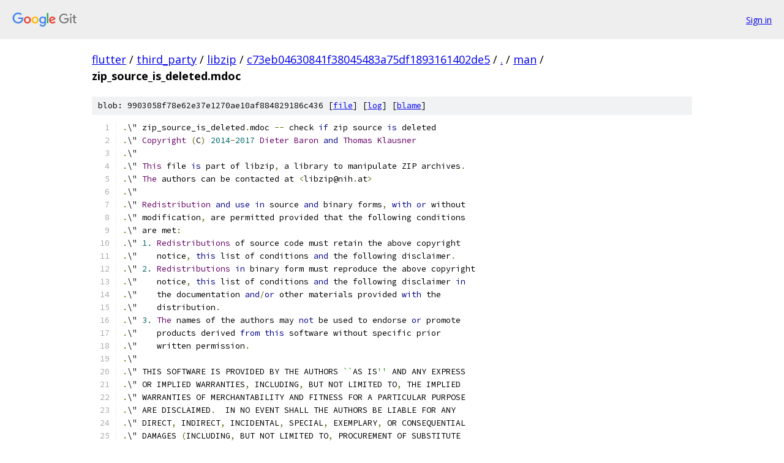

--- FILE ---
content_type: text/html; charset=utf-8
request_url: https://flutter.googlesource.com/third_party/libzip/+/c73eb04630841f38045483a75df1893161402de5/man/zip_source_is_deleted.mdoc
body_size: 3016
content:
<!DOCTYPE html><html lang="en"><head><meta charset="utf-8"><meta name="viewport" content="width=device-width, initial-scale=1"><title>man/zip_source_is_deleted.mdoc - third_party/libzip - Git at Google</title><link rel="stylesheet" type="text/css" href="/+static/base.css"><link rel="stylesheet" type="text/css" href="/+static/prettify/prettify.css"><!-- default customHeadTagPart --></head><body class="Site"><header class="Site-header"><div class="Header"><a class="Header-image" href="/"><img src="//www.gstatic.com/images/branding/lockups/2x/lockup_git_color_108x24dp.png" width="108" height="24" alt="Google Git"></a><div class="Header-menu"> <a class="Header-menuItem" href="https://accounts.google.com/AccountChooser?faa=1&amp;continue=https://flutter.googlesource.com/login/third_party/libzip/%2B/c73eb04630841f38045483a75df1893161402de5/man/zip_source_is_deleted.mdoc">Sign in</a> </div></div></header><div class="Site-content"><div class="Container "><div class="Breadcrumbs"><a class="Breadcrumbs-crumb" href="/?format=HTML">flutter</a> / <a class="Breadcrumbs-crumb" href="/third_party/">third_party</a> / <a class="Breadcrumbs-crumb" href="/third_party/libzip/">libzip</a> / <a class="Breadcrumbs-crumb" href="/third_party/libzip/+/c73eb04630841f38045483a75df1893161402de5">c73eb04630841f38045483a75df1893161402de5</a> / <a class="Breadcrumbs-crumb" href="/third_party/libzip/+/c73eb04630841f38045483a75df1893161402de5/">.</a> / <a class="Breadcrumbs-crumb" href="/third_party/libzip/+/c73eb04630841f38045483a75df1893161402de5/man">man</a> / <span class="Breadcrumbs-crumb">zip_source_is_deleted.mdoc</span></div><div class="u-sha1 u-monospace BlobSha1">blob: 9903058f78e62e37e1270ae10af884829186c436 [<a href="/third_party/libzip/+/c73eb04630841f38045483a75df1893161402de5/man/zip_source_is_deleted.mdoc">file</a>] [<a href="/third_party/libzip/+log/c73eb04630841f38045483a75df1893161402de5/man/zip_source_is_deleted.mdoc">log</a>] [<a href="/third_party/libzip/+blame/c73eb04630841f38045483a75df1893161402de5/man/zip_source_is_deleted.mdoc">blame</a>]</div><table class="FileContents"><tr class="u-pre u-monospace FileContents-line"><td class="u-lineNum u-noSelect FileContents-lineNum" data-line-number="1"></td><td class="FileContents-lineContents" id="1"><span class="pun">.</span><span class="pln">\&quot; zip_source_is_deleted</span><span class="pun">.</span><span class="pln">mdoc </span><span class="pun">--</span><span class="pln"> check </span><span class="kwd">if</span><span class="pln"> zip source </span><span class="kwd">is</span><span class="pln"> deleted</span></td></tr><tr class="u-pre u-monospace FileContents-line"><td class="u-lineNum u-noSelect FileContents-lineNum" data-line-number="2"></td><td class="FileContents-lineContents" id="2"><span class="pun">.</span><span class="pln">\&quot; </span><span class="typ">Copyright</span><span class="pln"> </span><span class="pun">(</span><span class="pln">C</span><span class="pun">)</span><span class="pln"> </span><span class="lit">2014</span><span class="pun">-</span><span class="lit">2017</span><span class="pln"> </span><span class="typ">Dieter</span><span class="pln"> </span><span class="typ">Baron</span><span class="pln"> </span><span class="kwd">and</span><span class="pln"> </span><span class="typ">Thomas</span><span class="pln"> </span><span class="typ">Klausner</span></td></tr><tr class="u-pre u-monospace FileContents-line"><td class="u-lineNum u-noSelect FileContents-lineNum" data-line-number="3"></td><td class="FileContents-lineContents" id="3"><span class="pun">.</span><span class="pln">\&quot;</span></td></tr><tr class="u-pre u-monospace FileContents-line"><td class="u-lineNum u-noSelect FileContents-lineNum" data-line-number="4"></td><td class="FileContents-lineContents" id="4"><span class="pun">.</span><span class="pln">\&quot; </span><span class="typ">This</span><span class="pln"> file </span><span class="kwd">is</span><span class="pln"> part of libzip</span><span class="pun">,</span><span class="pln"> a library to manipulate ZIP archives</span><span class="pun">.</span></td></tr><tr class="u-pre u-monospace FileContents-line"><td class="u-lineNum u-noSelect FileContents-lineNum" data-line-number="5"></td><td class="FileContents-lineContents" id="5"><span class="pun">.</span><span class="pln">\&quot; </span><span class="typ">The</span><span class="pln"> authors can be contacted at </span><span class="pun">&lt;</span><span class="pln">libzip@nih</span><span class="pun">.</span><span class="pln">at</span><span class="pun">&gt;</span></td></tr><tr class="u-pre u-monospace FileContents-line"><td class="u-lineNum u-noSelect FileContents-lineNum" data-line-number="6"></td><td class="FileContents-lineContents" id="6"><span class="pun">.</span><span class="pln">\&quot;</span></td></tr><tr class="u-pre u-monospace FileContents-line"><td class="u-lineNum u-noSelect FileContents-lineNum" data-line-number="7"></td><td class="FileContents-lineContents" id="7"><span class="pun">.</span><span class="pln">\&quot; </span><span class="typ">Redistribution</span><span class="pln"> </span><span class="kwd">and</span><span class="pln"> </span><span class="kwd">use</span><span class="pln"> </span><span class="kwd">in</span><span class="pln"> source </span><span class="kwd">and</span><span class="pln"> binary forms</span><span class="pun">,</span><span class="pln"> </span><span class="kwd">with</span><span class="pln"> </span><span class="kwd">or</span><span class="pln"> without</span></td></tr><tr class="u-pre u-monospace FileContents-line"><td class="u-lineNum u-noSelect FileContents-lineNum" data-line-number="8"></td><td class="FileContents-lineContents" id="8"><span class="pun">.</span><span class="pln">\&quot; modification</span><span class="pun">,</span><span class="pln"> are permitted provided that the following conditions</span></td></tr><tr class="u-pre u-monospace FileContents-line"><td class="u-lineNum u-noSelect FileContents-lineNum" data-line-number="9"></td><td class="FileContents-lineContents" id="9"><span class="pun">.</span><span class="pln">\&quot; are met</span><span class="pun">:</span></td></tr><tr class="u-pre u-monospace FileContents-line"><td class="u-lineNum u-noSelect FileContents-lineNum" data-line-number="10"></td><td class="FileContents-lineContents" id="10"><span class="pun">.</span><span class="pln">\&quot; </span><span class="lit">1.</span><span class="pln"> </span><span class="typ">Redistributions</span><span class="pln"> of source code must retain the above copyright</span></td></tr><tr class="u-pre u-monospace FileContents-line"><td class="u-lineNum u-noSelect FileContents-lineNum" data-line-number="11"></td><td class="FileContents-lineContents" id="11"><span class="pun">.</span><span class="pln">\&quot;    notice</span><span class="pun">,</span><span class="pln"> </span><span class="kwd">this</span><span class="pln"> list of conditions </span><span class="kwd">and</span><span class="pln"> the following disclaimer</span><span class="pun">.</span></td></tr><tr class="u-pre u-monospace FileContents-line"><td class="u-lineNum u-noSelect FileContents-lineNum" data-line-number="12"></td><td class="FileContents-lineContents" id="12"><span class="pun">.</span><span class="pln">\&quot; </span><span class="lit">2.</span><span class="pln"> </span><span class="typ">Redistributions</span><span class="pln"> </span><span class="kwd">in</span><span class="pln"> binary form must reproduce the above copyright</span></td></tr><tr class="u-pre u-monospace FileContents-line"><td class="u-lineNum u-noSelect FileContents-lineNum" data-line-number="13"></td><td class="FileContents-lineContents" id="13"><span class="pun">.</span><span class="pln">\&quot;    notice</span><span class="pun">,</span><span class="pln"> </span><span class="kwd">this</span><span class="pln"> list of conditions </span><span class="kwd">and</span><span class="pln"> the following disclaimer </span><span class="kwd">in</span></td></tr><tr class="u-pre u-monospace FileContents-line"><td class="u-lineNum u-noSelect FileContents-lineNum" data-line-number="14"></td><td class="FileContents-lineContents" id="14"><span class="pun">.</span><span class="pln">\&quot;    the documentation </span><span class="kwd">and</span><span class="pun">/</span><span class="kwd">or</span><span class="pln"> other materials provided </span><span class="kwd">with</span><span class="pln"> the</span></td></tr><tr class="u-pre u-monospace FileContents-line"><td class="u-lineNum u-noSelect FileContents-lineNum" data-line-number="15"></td><td class="FileContents-lineContents" id="15"><span class="pun">.</span><span class="pln">\&quot;    distribution</span><span class="pun">.</span></td></tr><tr class="u-pre u-monospace FileContents-line"><td class="u-lineNum u-noSelect FileContents-lineNum" data-line-number="16"></td><td class="FileContents-lineContents" id="16"><span class="pun">.</span><span class="pln">\&quot; </span><span class="lit">3.</span><span class="pln"> </span><span class="typ">The</span><span class="pln"> names of the authors may </span><span class="kwd">not</span><span class="pln"> be used to endorse </span><span class="kwd">or</span><span class="pln"> promote</span></td></tr><tr class="u-pre u-monospace FileContents-line"><td class="u-lineNum u-noSelect FileContents-lineNum" data-line-number="17"></td><td class="FileContents-lineContents" id="17"><span class="pun">.</span><span class="pln">\&quot;    products derived </span><span class="kwd">from</span><span class="pln"> </span><span class="kwd">this</span><span class="pln"> software without specific prior</span></td></tr><tr class="u-pre u-monospace FileContents-line"><td class="u-lineNum u-noSelect FileContents-lineNum" data-line-number="18"></td><td class="FileContents-lineContents" id="18"><span class="pun">.</span><span class="pln">\&quot;    written permission</span><span class="pun">.</span></td></tr><tr class="u-pre u-monospace FileContents-line"><td class="u-lineNum u-noSelect FileContents-lineNum" data-line-number="19"></td><td class="FileContents-lineContents" id="19"><span class="pun">.</span><span class="pln">\&quot;</span></td></tr><tr class="u-pre u-monospace FileContents-line"><td class="u-lineNum u-noSelect FileContents-lineNum" data-line-number="20"></td><td class="FileContents-lineContents" id="20"><span class="pun">.</span><span class="pln">\&quot; THIS SOFTWARE IS PROVIDED BY THE AUTHORS </span><span class="str">``</span><span class="pln">AS IS</span><span class="str">&#39;&#39;</span><span class="pln"> AND ANY EXPRESS</span></td></tr><tr class="u-pre u-monospace FileContents-line"><td class="u-lineNum u-noSelect FileContents-lineNum" data-line-number="21"></td><td class="FileContents-lineContents" id="21"><span class="pun">.</span><span class="pln">\&quot; OR IMPLIED WARRANTIES</span><span class="pun">,</span><span class="pln"> INCLUDING</span><span class="pun">,</span><span class="pln"> BUT NOT LIMITED TO</span><span class="pun">,</span><span class="pln"> THE IMPLIED</span></td></tr><tr class="u-pre u-monospace FileContents-line"><td class="u-lineNum u-noSelect FileContents-lineNum" data-line-number="22"></td><td class="FileContents-lineContents" id="22"><span class="pun">.</span><span class="pln">\&quot; WARRANTIES OF MERCHANTABILITY AND FITNESS FOR A PARTICULAR PURPOSE</span></td></tr><tr class="u-pre u-monospace FileContents-line"><td class="u-lineNum u-noSelect FileContents-lineNum" data-line-number="23"></td><td class="FileContents-lineContents" id="23"><span class="pun">.</span><span class="pln">\&quot; ARE DISCLAIMED</span><span class="pun">.</span><span class="pln">  IN NO EVENT SHALL THE AUTHORS BE LIABLE FOR ANY</span></td></tr><tr class="u-pre u-monospace FileContents-line"><td class="u-lineNum u-noSelect FileContents-lineNum" data-line-number="24"></td><td class="FileContents-lineContents" id="24"><span class="pun">.</span><span class="pln">\&quot; DIRECT</span><span class="pun">,</span><span class="pln"> INDIRECT</span><span class="pun">,</span><span class="pln"> INCIDENTAL</span><span class="pun">,</span><span class="pln"> SPECIAL</span><span class="pun">,</span><span class="pln"> EXEMPLARY</span><span class="pun">,</span><span class="pln"> OR CONSEQUENTIAL</span></td></tr><tr class="u-pre u-monospace FileContents-line"><td class="u-lineNum u-noSelect FileContents-lineNum" data-line-number="25"></td><td class="FileContents-lineContents" id="25"><span class="pun">.</span><span class="pln">\&quot; DAMAGES </span><span class="pun">(</span><span class="pln">INCLUDING</span><span class="pun">,</span><span class="pln"> BUT NOT LIMITED TO</span><span class="pun">,</span><span class="pln"> PROCUREMENT OF SUBSTITUTE</span></td></tr><tr class="u-pre u-monospace FileContents-line"><td class="u-lineNum u-noSelect FileContents-lineNum" data-line-number="26"></td><td class="FileContents-lineContents" id="26"><span class="pun">.</span><span class="pln">\&quot; GOODS OR SERVICES</span><span class="pun">;</span><span class="pln"> LOSS OF USE</span><span class="pun">,</span><span class="pln"> DATA</span><span class="pun">,</span><span class="pln"> OR PROFITS</span><span class="pun">;</span><span class="pln"> OR BUSINESS</span></td></tr><tr class="u-pre u-monospace FileContents-line"><td class="u-lineNum u-noSelect FileContents-lineNum" data-line-number="27"></td><td class="FileContents-lineContents" id="27"><span class="pun">.</span><span class="pln">\&quot; INTERRUPTION</span><span class="pun">)</span><span class="pln"> HOWEVER CAUSED AND ON ANY THEORY OF LIABILITY</span><span class="pun">,</span><span class="pln"> WHETHER</span></td></tr><tr class="u-pre u-monospace FileContents-line"><td class="u-lineNum u-noSelect FileContents-lineNum" data-line-number="28"></td><td class="FileContents-lineContents" id="28"><span class="pun">.</span><span class="pln">\&quot; IN CONTRACT</span><span class="pun">,</span><span class="pln"> STRICT LIABILITY</span><span class="pun">,</span><span class="pln"> OR TORT </span><span class="pun">(</span><span class="pln">INCLUDING NEGLIGENCE OR</span></td></tr><tr class="u-pre u-monospace FileContents-line"><td class="u-lineNum u-noSelect FileContents-lineNum" data-line-number="29"></td><td class="FileContents-lineContents" id="29"><span class="pun">.</span><span class="pln">\&quot; OTHERWISE</span><span class="pun">)</span><span class="pln"> ARISING IN ANY WAY OUT OF THE USE OF THIS SOFTWARE</span><span class="pun">,</span><span class="pln"> EVEN</span></td></tr><tr class="u-pre u-monospace FileContents-line"><td class="u-lineNum u-noSelect FileContents-lineNum" data-line-number="30"></td><td class="FileContents-lineContents" id="30"><span class="pun">.</span><span class="pln">\&quot; IF ADVISED OF THE POSSIBILITY OF SUCH DAMAGE</span><span class="pun">.</span></td></tr><tr class="u-pre u-monospace FileContents-line"><td class="u-lineNum u-noSelect FileContents-lineNum" data-line-number="31"></td><td class="FileContents-lineContents" id="31"><span class="pun">.</span><span class="pln">\&quot;</span></td></tr><tr class="u-pre u-monospace FileContents-line"><td class="u-lineNum u-noSelect FileContents-lineNum" data-line-number="32"></td><td class="FileContents-lineContents" id="32"><span class="pun">.</span><span class="typ">Dd</span><span class="pln"> </span><span class="typ">December</span><span class="pln"> </span><span class="lit">18</span><span class="pun">,</span><span class="pln"> </span><span class="lit">2017</span></td></tr><tr class="u-pre u-monospace FileContents-line"><td class="u-lineNum u-noSelect FileContents-lineNum" data-line-number="33"></td><td class="FileContents-lineContents" id="33"><span class="pun">.</span><span class="typ">Dt</span><span class="pln"> ZIP_SOURCE_IS_DELETED </span><span class="lit">3</span></td></tr><tr class="u-pre u-monospace FileContents-line"><td class="u-lineNum u-noSelect FileContents-lineNum" data-line-number="34"></td><td class="FileContents-lineContents" id="34"><span class="pun">.</span><span class="typ">Os</span></td></tr><tr class="u-pre u-monospace FileContents-line"><td class="u-lineNum u-noSelect FileContents-lineNum" data-line-number="35"></td><td class="FileContents-lineContents" id="35"><span class="pun">.</span><span class="typ">Sh</span><span class="pln"> NAME</span></td></tr><tr class="u-pre u-monospace FileContents-line"><td class="u-lineNum u-noSelect FileContents-lineNum" data-line-number="36"></td><td class="FileContents-lineContents" id="36"><span class="pun">.</span><span class="typ">Nm</span><span class="pln"> zip_source_is_deleted</span></td></tr><tr class="u-pre u-monospace FileContents-line"><td class="u-lineNum u-noSelect FileContents-lineNum" data-line-number="37"></td><td class="FileContents-lineContents" id="37"><span class="pun">.</span><span class="typ">Nd</span><span class="pln"> check </span><span class="kwd">if</span><span class="pln"> zip_source </span><span class="kwd">is</span><span class="pln"> deleted</span></td></tr><tr class="u-pre u-monospace FileContents-line"><td class="u-lineNum u-noSelect FileContents-lineNum" data-line-number="38"></td><td class="FileContents-lineContents" id="38"><span class="pun">.</span><span class="typ">Sh</span><span class="pln"> LIBRARY</span></td></tr><tr class="u-pre u-monospace FileContents-line"><td class="u-lineNum u-noSelect FileContents-lineNum" data-line-number="39"></td><td class="FileContents-lineContents" id="39"><span class="pln">libzip </span><span class="pun">(-</span><span class="pln">lzip</span><span class="pun">)</span></td></tr><tr class="u-pre u-monospace FileContents-line"><td class="u-lineNum u-noSelect FileContents-lineNum" data-line-number="40"></td><td class="FileContents-lineContents" id="40"><span class="pun">.</span><span class="typ">Sh</span><span class="pln"> SYNOPSIS</span></td></tr><tr class="u-pre u-monospace FileContents-line"><td class="u-lineNum u-noSelect FileContents-lineNum" data-line-number="41"></td><td class="FileContents-lineContents" id="41"><span class="pun">.</span><span class="typ">In</span><span class="pln"> zip</span><span class="pun">.</span><span class="pln">h</span></td></tr><tr class="u-pre u-monospace FileContents-line"><td class="u-lineNum u-noSelect FileContents-lineNum" data-line-number="42"></td><td class="FileContents-lineContents" id="42"><span class="pun">.</span><span class="typ">Ft</span><span class="pln"> </span><span class="kwd">int</span></td></tr><tr class="u-pre u-monospace FileContents-line"><td class="u-lineNum u-noSelect FileContents-lineNum" data-line-number="43"></td><td class="FileContents-lineContents" id="43"><span class="pun">.</span><span class="typ">Fn</span><span class="pln"> zip_source_is_deleted </span><span class="str">&quot;zip_source_t *source&quot;</span></td></tr><tr class="u-pre u-monospace FileContents-line"><td class="u-lineNum u-noSelect FileContents-lineNum" data-line-number="44"></td><td class="FileContents-lineContents" id="44"><span class="pun">.</span><span class="typ">Sh</span><span class="pln"> DESCRIPTION</span></td></tr><tr class="u-pre u-monospace FileContents-line"><td class="u-lineNum u-noSelect FileContents-lineNum" data-line-number="45"></td><td class="FileContents-lineContents" id="45"><span class="typ">The</span><span class="pln"> </span><span class="kwd">function</span></td></tr><tr class="u-pre u-monospace FileContents-line"><td class="u-lineNum u-noSelect FileContents-lineNum" data-line-number="46"></td><td class="FileContents-lineContents" id="46"><span class="pun">.</span><span class="typ">Fn</span><span class="pln"> zip_source_is_deleted</span></td></tr><tr class="u-pre u-monospace FileContents-line"><td class="u-lineNum u-noSelect FileContents-lineNum" data-line-number="47"></td><td class="FileContents-lineContents" id="47"><span class="pln">returns whether the zip_source was deleted</span><span class="pun">.</span></td></tr><tr class="u-pre u-monospace FileContents-line"><td class="u-lineNum u-noSelect FileContents-lineNum" data-line-number="48"></td><td class="FileContents-lineContents" id="48"><span class="typ">This</span><span class="pln"> can </span><span class="kwd">for</span><span class="pln"> example happen </span><span class="kwd">when</span><span class="pln"> all entries are removed </span><span class="kwd">from</span><span class="pln"> a zip archive</span><span class="pun">.</span></td></tr><tr class="u-pre u-monospace FileContents-line"><td class="u-lineNum u-noSelect FileContents-lineNum" data-line-number="49"></td><td class="FileContents-lineContents" id="49"><span class="pun">.</span><span class="typ">Sh</span><span class="pln"> RETURN VALUES</span></td></tr><tr class="u-pre u-monospace FileContents-line"><td class="u-lineNum u-noSelect FileContents-lineNum" data-line-number="50"></td><td class="FileContents-lineContents" id="50"><span class="pun">.</span><span class="typ">Fn</span><span class="pln"> zip_source_is_deleted</span></td></tr><tr class="u-pre u-monospace FileContents-line"><td class="u-lineNum u-noSelect FileContents-lineNum" data-line-number="51"></td><td class="FileContents-lineContents" id="51"><span class="pln">returns </span><span class="lit">1</span><span class="pln"> </span><span class="kwd">if</span><span class="pln"> the zip_source </span><span class="kwd">is</span><span class="pln"> deleted </span><span class="kwd">and</span><span class="pln"> </span><span class="lit">0</span><span class="pln"> otherwise</span><span class="pun">.</span></td></tr><tr class="u-pre u-monospace FileContents-line"><td class="u-lineNum u-noSelect FileContents-lineNum" data-line-number="52"></td><td class="FileContents-lineContents" id="52"><span class="pun">.</span><span class="typ">Sh</span><span class="pln"> SEE ALSO</span></td></tr><tr class="u-pre u-monospace FileContents-line"><td class="u-lineNum u-noSelect FileContents-lineNum" data-line-number="53"></td><td class="FileContents-lineContents" id="53"><span class="pun">.</span><span class="typ">Xr</span><span class="pln"> libzip </span><span class="lit">3</span><span class="pln"> </span><span class="pun">,</span></td></tr><tr class="u-pre u-monospace FileContents-line"><td class="u-lineNum u-noSelect FileContents-lineNum" data-line-number="54"></td><td class="FileContents-lineContents" id="54"><span class="pun">.</span><span class="typ">Xr</span><span class="pln"> zip_source </span><span class="lit">3</span></td></tr><tr class="u-pre u-monospace FileContents-line"><td class="u-lineNum u-noSelect FileContents-lineNum" data-line-number="55"></td><td class="FileContents-lineContents" id="55"><span class="pun">.</span><span class="typ">Sh</span><span class="pln"> HISTORY</span></td></tr><tr class="u-pre u-monospace FileContents-line"><td class="u-lineNum u-noSelect FileContents-lineNum" data-line-number="56"></td><td class="FileContents-lineContents" id="56"><span class="pun">.</span><span class="typ">Fn</span><span class="pln"> zip_source_is_deleted</span></td></tr><tr class="u-pre u-monospace FileContents-line"><td class="u-lineNum u-noSelect FileContents-lineNum" data-line-number="57"></td><td class="FileContents-lineContents" id="57"><span class="pln">was added </span><span class="kwd">in</span><span class="pln"> libzip </span><span class="lit">1.0</span><span class="pun">.</span></td></tr><tr class="u-pre u-monospace FileContents-line"><td class="u-lineNum u-noSelect FileContents-lineNum" data-line-number="58"></td><td class="FileContents-lineContents" id="58"><span class="pun">.</span><span class="typ">Sh</span><span class="pln"> AUTHORS</span></td></tr><tr class="u-pre u-monospace FileContents-line"><td class="u-lineNum u-noSelect FileContents-lineNum" data-line-number="59"></td><td class="FileContents-lineContents" id="59"><span class="pun">.</span><span class="typ">An</span><span class="pln"> </span><span class="pun">-</span><span class="pln">nosplit</span></td></tr><tr class="u-pre u-monospace FileContents-line"><td class="u-lineNum u-noSelect FileContents-lineNum" data-line-number="60"></td><td class="FileContents-lineContents" id="60"><span class="pun">.</span><span class="typ">An</span><span class="pln"> </span><span class="typ">Dieter</span><span class="pln"> </span><span class="typ">Baron</span><span class="pln"> </span><span class="typ">Aq</span><span class="pln"> </span><span class="typ">Mt</span><span class="pln"> dillo@nih</span><span class="pun">.</span><span class="pln">at</span></td></tr><tr class="u-pre u-monospace FileContents-line"><td class="u-lineNum u-noSelect FileContents-lineNum" data-line-number="61"></td><td class="FileContents-lineContents" id="61"><span class="kwd">and</span></td></tr><tr class="u-pre u-monospace FileContents-line"><td class="u-lineNum u-noSelect FileContents-lineNum" data-line-number="62"></td><td class="FileContents-lineContents" id="62"><span class="pun">.</span><span class="typ">An</span><span class="pln"> </span><span class="typ">Thomas</span><span class="pln"> </span><span class="typ">Klausner</span><span class="pln"> </span><span class="typ">Aq</span><span class="pln"> </span><span class="typ">Mt</span><span class="pln"> tk@giga</span><span class="pun">.</span><span class="kwd">or</span><span class="pun">.</span><span class="pln">at</span></td></tr></table><script nonce="DulNueCiwTB3ugV_0x22Fg">for (let lineNumEl of document.querySelectorAll('td.u-lineNum')) {lineNumEl.onclick = () => {window.location.hash = `#${lineNumEl.getAttribute('data-line-number')}`;};}</script></div> <!-- Container --></div> <!-- Site-content --><footer class="Site-footer"><div class="Footer"><span class="Footer-poweredBy">Powered by <a href="https://gerrit.googlesource.com/gitiles/">Gitiles</a>| <a href="https://policies.google.com/privacy">Privacy</a>| <a href="https://policies.google.com/terms">Terms</a></span><span class="Footer-formats"><a class="u-monospace Footer-formatsItem" href="?format=TEXT">txt</a> <a class="u-monospace Footer-formatsItem" href="?format=JSON">json</a></span></div></footer></body></html>